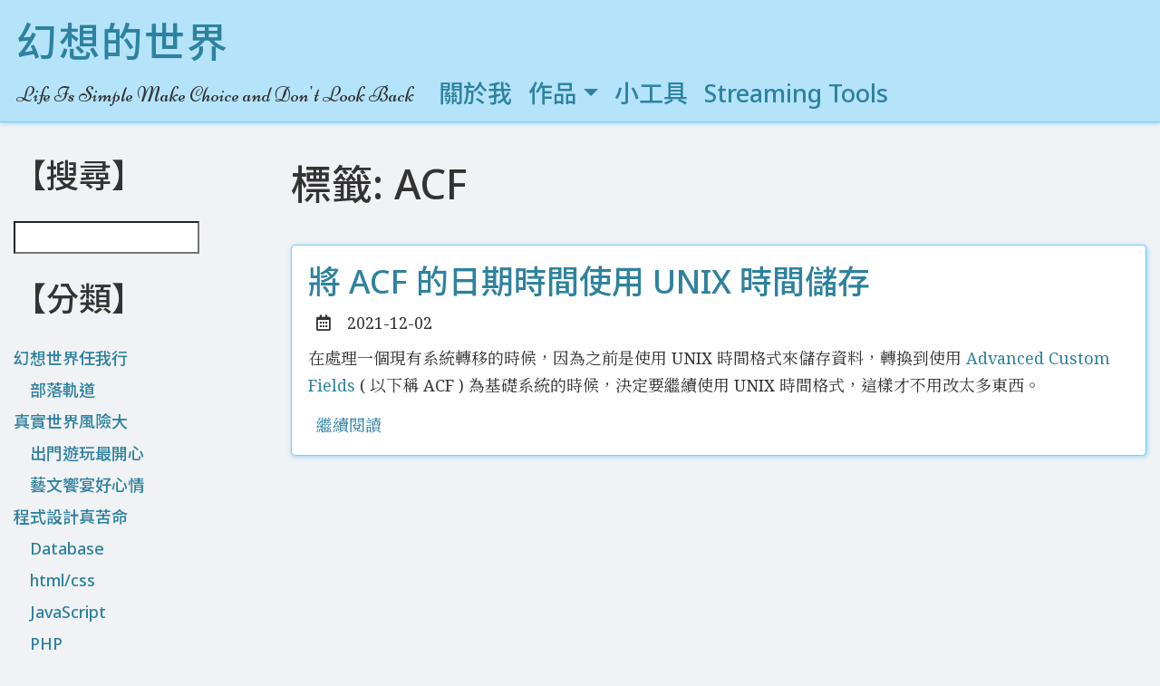

--- FILE ---
content_type: text/html; charset=UTF-8
request_url: https://richer.tw/tag/acf
body_size: 7446
content:
<!DOCTYPE html>
<html lang="zh-Hant-TW">

<head>
    <meta charset="UTF-8">
    <meta name="viewport" content="width=device-width, initial-scale=1">
    <meta http-equiv="x-dns-prefetch-control" content="on">
    <link rel="profile" href="http://gmpg.org/xfn/11">
    <title>ACF &#8211; 幻想的世界</title>
<meta name='robots' content='max-image-preview:large' />

<!-- Google Tag Manager for WordPress by gtm4wp.com -->
<script data-cfasync="false" data-pagespeed-no-defer>
	var gtm4wp_datalayer_name = "dataLayer";
	var dataLayer = dataLayer || [];
</script>
<!-- End Google Tag Manager for WordPress by gtm4wp.com --><link rel="canonical" href="https://richer.tw/tag/acf">
<meta property="og:title" content="ACF &#8211; 幻想的世界">
<meta property="og:type" content="website">
<meta property="og:url" content="https://richer.tw/tag/acf">
<meta property="og:locale" content="zh_TW">
<meta property="og:site_name" content="幻想的世界">
<style id='wp-img-auto-sizes-contain-inline-css' type='text/css'>
img:is([sizes=auto i],[sizes^="auto," i]){contain-intrinsic-size:3000px 1500px}
/*# sourceURL=wp-img-auto-sizes-contain-inline-css */
</style>
<link rel='stylesheet' id='wp-block-library-css' href='https://richer.tw/wp-includes/css/dist/block-library/style.min.css?ver=6.9' type='text/css' media='all' />
<style id='wp-block-categories-inline-css' type='text/css'>
.wp-block-categories{box-sizing:border-box}.wp-block-categories.alignleft{margin-right:2em}.wp-block-categories.alignright{margin-left:2em}.wp-block-categories.wp-block-categories-dropdown.aligncenter{text-align:center}.wp-block-categories .wp-block-categories__label{display:block;width:100%}
/*# sourceURL=https://richer.tw/wp-includes/blocks/categories/style.min.css */
</style>
<style id='wp-block-heading-inline-css' type='text/css'>
h1:where(.wp-block-heading).has-background,h2:where(.wp-block-heading).has-background,h3:where(.wp-block-heading).has-background,h4:where(.wp-block-heading).has-background,h5:where(.wp-block-heading).has-background,h6:where(.wp-block-heading).has-background{padding:1.25em 2.375em}h1.has-text-align-left[style*=writing-mode]:where([style*=vertical-lr]),h1.has-text-align-right[style*=writing-mode]:where([style*=vertical-rl]),h2.has-text-align-left[style*=writing-mode]:where([style*=vertical-lr]),h2.has-text-align-right[style*=writing-mode]:where([style*=vertical-rl]),h3.has-text-align-left[style*=writing-mode]:where([style*=vertical-lr]),h3.has-text-align-right[style*=writing-mode]:where([style*=vertical-rl]),h4.has-text-align-left[style*=writing-mode]:where([style*=vertical-lr]),h4.has-text-align-right[style*=writing-mode]:where([style*=vertical-rl]),h5.has-text-align-left[style*=writing-mode]:where([style*=vertical-lr]),h5.has-text-align-right[style*=writing-mode]:where([style*=vertical-rl]),h6.has-text-align-left[style*=writing-mode]:where([style*=vertical-lr]),h6.has-text-align-right[style*=writing-mode]:where([style*=vertical-rl]){rotate:180deg}
/*# sourceURL=https://richer.tw/wp-includes/blocks/heading/style.min.css */
</style>
<style id='wp-block-latest-posts-inline-css' type='text/css'>
.wp-block-latest-posts{box-sizing:border-box}.wp-block-latest-posts.alignleft{margin-right:2em}.wp-block-latest-posts.alignright{margin-left:2em}.wp-block-latest-posts.wp-block-latest-posts__list{list-style:none}.wp-block-latest-posts.wp-block-latest-posts__list li{clear:both;overflow-wrap:break-word}.wp-block-latest-posts.is-grid{display:flex;flex-wrap:wrap}.wp-block-latest-posts.is-grid li{margin:0 1.25em 1.25em 0;width:100%}@media (min-width:600px){.wp-block-latest-posts.columns-2 li{width:calc(50% - .625em)}.wp-block-latest-posts.columns-2 li:nth-child(2n){margin-right:0}.wp-block-latest-posts.columns-3 li{width:calc(33.33333% - .83333em)}.wp-block-latest-posts.columns-3 li:nth-child(3n){margin-right:0}.wp-block-latest-posts.columns-4 li{width:calc(25% - .9375em)}.wp-block-latest-posts.columns-4 li:nth-child(4n){margin-right:0}.wp-block-latest-posts.columns-5 li{width:calc(20% - 1em)}.wp-block-latest-posts.columns-5 li:nth-child(5n){margin-right:0}.wp-block-latest-posts.columns-6 li{width:calc(16.66667% - 1.04167em)}.wp-block-latest-posts.columns-6 li:nth-child(6n){margin-right:0}}:root :where(.wp-block-latest-posts.is-grid){padding:0}:root :where(.wp-block-latest-posts.wp-block-latest-posts__list){padding-left:0}.wp-block-latest-posts__post-author,.wp-block-latest-posts__post-date{display:block;font-size:.8125em}.wp-block-latest-posts__post-excerpt,.wp-block-latest-posts__post-full-content{margin-bottom:1em;margin-top:.5em}.wp-block-latest-posts__featured-image a{display:inline-block}.wp-block-latest-posts__featured-image img{height:auto;max-width:100%;width:auto}.wp-block-latest-posts__featured-image.alignleft{float:left;margin-right:1em}.wp-block-latest-posts__featured-image.alignright{float:right;margin-left:1em}.wp-block-latest-posts__featured-image.aligncenter{margin-bottom:1em;text-align:center}
/*# sourceURL=https://richer.tw/wp-includes/blocks/latest-posts/style.min.css */
</style>
<style id='wp-block-search-inline-css' type='text/css'>
.wp-block-search__button{margin-left:10px;word-break:normal}.wp-block-search__button.has-icon{line-height:0}.wp-block-search__button svg{height:1.25em;min-height:24px;min-width:24px;width:1.25em;fill:currentColor;vertical-align:text-bottom}:where(.wp-block-search__button){border:1px solid #ccc;padding:6px 10px}.wp-block-search__inside-wrapper{display:flex;flex:auto;flex-wrap:nowrap;max-width:100%}.wp-block-search__label{width:100%}.wp-block-search.wp-block-search__button-only .wp-block-search__button{box-sizing:border-box;display:flex;flex-shrink:0;justify-content:center;margin-left:0;max-width:100%}.wp-block-search.wp-block-search__button-only .wp-block-search__inside-wrapper{min-width:0!important;transition-property:width}.wp-block-search.wp-block-search__button-only .wp-block-search__input{flex-basis:100%;transition-duration:.3s}.wp-block-search.wp-block-search__button-only.wp-block-search__searchfield-hidden,.wp-block-search.wp-block-search__button-only.wp-block-search__searchfield-hidden .wp-block-search__inside-wrapper{overflow:hidden}.wp-block-search.wp-block-search__button-only.wp-block-search__searchfield-hidden .wp-block-search__input{border-left-width:0!important;border-right-width:0!important;flex-basis:0;flex-grow:0;margin:0;min-width:0!important;padding-left:0!important;padding-right:0!important;width:0!important}:where(.wp-block-search__input){appearance:none;border:1px solid #949494;flex-grow:1;font-family:inherit;font-size:inherit;font-style:inherit;font-weight:inherit;letter-spacing:inherit;line-height:inherit;margin-left:0;margin-right:0;min-width:3rem;padding:8px;text-decoration:unset!important;text-transform:inherit}:where(.wp-block-search__button-inside .wp-block-search__inside-wrapper){background-color:#fff;border:1px solid #949494;box-sizing:border-box;padding:4px}:where(.wp-block-search__button-inside .wp-block-search__inside-wrapper) .wp-block-search__input{border:none;border-radius:0;padding:0 4px}:where(.wp-block-search__button-inside .wp-block-search__inside-wrapper) .wp-block-search__input:focus{outline:none}:where(.wp-block-search__button-inside .wp-block-search__inside-wrapper) :where(.wp-block-search__button){padding:4px 8px}.wp-block-search.aligncenter .wp-block-search__inside-wrapper{margin:auto}.wp-block[data-align=right] .wp-block-search.wp-block-search__button-only .wp-block-search__inside-wrapper{float:right}
/*# sourceURL=https://richer.tw/wp-includes/blocks/search/style.min.css */
</style>
<style id='wp-block-paragraph-inline-css' type='text/css'>
.is-small-text{font-size:.875em}.is-regular-text{font-size:1em}.is-large-text{font-size:2.25em}.is-larger-text{font-size:3em}.has-drop-cap:not(:focus):first-letter{float:left;font-size:8.4em;font-style:normal;font-weight:100;line-height:.68;margin:.05em .1em 0 0;text-transform:uppercase}body.rtl .has-drop-cap:not(:focus):first-letter{float:none;margin-left:.1em}p.has-drop-cap.has-background{overflow:hidden}:root :where(p.has-background){padding:1.25em 2.375em}:where(p.has-text-color:not(.has-link-color)) a{color:inherit}p.has-text-align-left[style*="writing-mode:vertical-lr"],p.has-text-align-right[style*="writing-mode:vertical-rl"]{rotate:180deg}
/*# sourceURL=https://richer.tw/wp-includes/blocks/paragraph/style.min.css */
</style>
<style id='global-styles-inline-css' type='text/css'>
:root{--wp--preset--aspect-ratio--square: 1;--wp--preset--aspect-ratio--4-3: 4/3;--wp--preset--aspect-ratio--3-4: 3/4;--wp--preset--aspect-ratio--3-2: 3/2;--wp--preset--aspect-ratio--2-3: 2/3;--wp--preset--aspect-ratio--16-9: 16/9;--wp--preset--aspect-ratio--9-16: 9/16;--wp--preset--color--black: #000000;--wp--preset--color--cyan-bluish-gray: #abb8c3;--wp--preset--color--white: #ffffff;--wp--preset--color--pale-pink: #f78da7;--wp--preset--color--vivid-red: #cf2e2e;--wp--preset--color--luminous-vivid-orange: #ff6900;--wp--preset--color--luminous-vivid-amber: #fcb900;--wp--preset--color--light-green-cyan: #7bdcb5;--wp--preset--color--vivid-green-cyan: #00d084;--wp--preset--color--pale-cyan-blue: #8ed1fc;--wp--preset--color--vivid-cyan-blue: #0693e3;--wp--preset--color--vivid-purple: #9b51e0;--wp--preset--gradient--vivid-cyan-blue-to-vivid-purple: linear-gradient(135deg,rgb(6,147,227) 0%,rgb(155,81,224) 100%);--wp--preset--gradient--light-green-cyan-to-vivid-green-cyan: linear-gradient(135deg,rgb(122,220,180) 0%,rgb(0,208,130) 100%);--wp--preset--gradient--luminous-vivid-amber-to-luminous-vivid-orange: linear-gradient(135deg,rgb(252,185,0) 0%,rgb(255,105,0) 100%);--wp--preset--gradient--luminous-vivid-orange-to-vivid-red: linear-gradient(135deg,rgb(255,105,0) 0%,rgb(207,46,46) 100%);--wp--preset--gradient--very-light-gray-to-cyan-bluish-gray: linear-gradient(135deg,rgb(238,238,238) 0%,rgb(169,184,195) 100%);--wp--preset--gradient--cool-to-warm-spectrum: linear-gradient(135deg,rgb(74,234,220) 0%,rgb(151,120,209) 20%,rgb(207,42,186) 40%,rgb(238,44,130) 60%,rgb(251,105,98) 80%,rgb(254,248,76) 100%);--wp--preset--gradient--blush-light-purple: linear-gradient(135deg,rgb(255,206,236) 0%,rgb(152,150,240) 100%);--wp--preset--gradient--blush-bordeaux: linear-gradient(135deg,rgb(254,205,165) 0%,rgb(254,45,45) 50%,rgb(107,0,62) 100%);--wp--preset--gradient--luminous-dusk: linear-gradient(135deg,rgb(255,203,112) 0%,rgb(199,81,192) 50%,rgb(65,88,208) 100%);--wp--preset--gradient--pale-ocean: linear-gradient(135deg,rgb(255,245,203) 0%,rgb(182,227,212) 50%,rgb(51,167,181) 100%);--wp--preset--gradient--electric-grass: linear-gradient(135deg,rgb(202,248,128) 0%,rgb(113,206,126) 100%);--wp--preset--gradient--midnight: linear-gradient(135deg,rgb(2,3,129) 0%,rgb(40,116,252) 100%);--wp--preset--font-size--small: 15px;--wp--preset--font-size--medium: 20px;--wp--preset--font-size--large: 27px;--wp--preset--font-size--x-large: 42px;--wp--preset--font-size--normal: 18px;--wp--preset--font-size--regular: 22px;--wp--preset--font-size--huge: 36px;--wp--preset--spacing--20: 0.44rem;--wp--preset--spacing--30: 0.67rem;--wp--preset--spacing--40: 1rem;--wp--preset--spacing--50: 1.5rem;--wp--preset--spacing--60: 2.25rem;--wp--preset--spacing--70: 3.38rem;--wp--preset--spacing--80: 5.06rem;--wp--preset--shadow--natural: 6px 6px 9px rgba(0, 0, 0, 0.2);--wp--preset--shadow--deep: 12px 12px 50px rgba(0, 0, 0, 0.4);--wp--preset--shadow--sharp: 6px 6px 0px rgba(0, 0, 0, 0.2);--wp--preset--shadow--outlined: 6px 6px 0px -3px rgb(255, 255, 255), 6px 6px rgb(0, 0, 0);--wp--preset--shadow--crisp: 6px 6px 0px rgb(0, 0, 0);}:where(.is-layout-flex){gap: 0.5em;}:where(.is-layout-grid){gap: 0.5em;}body .is-layout-flex{display: flex;}.is-layout-flex{flex-wrap: wrap;align-items: center;}.is-layout-flex > :is(*, div){margin: 0;}body .is-layout-grid{display: grid;}.is-layout-grid > :is(*, div){margin: 0;}:where(.wp-block-columns.is-layout-flex){gap: 2em;}:where(.wp-block-columns.is-layout-grid){gap: 2em;}:where(.wp-block-post-template.is-layout-flex){gap: 1.25em;}:where(.wp-block-post-template.is-layout-grid){gap: 1.25em;}.has-black-color{color: var(--wp--preset--color--black) !important;}.has-cyan-bluish-gray-color{color: var(--wp--preset--color--cyan-bluish-gray) !important;}.has-white-color{color: var(--wp--preset--color--white) !important;}.has-pale-pink-color{color: var(--wp--preset--color--pale-pink) !important;}.has-vivid-red-color{color: var(--wp--preset--color--vivid-red) !important;}.has-luminous-vivid-orange-color{color: var(--wp--preset--color--luminous-vivid-orange) !important;}.has-luminous-vivid-amber-color{color: var(--wp--preset--color--luminous-vivid-amber) !important;}.has-light-green-cyan-color{color: var(--wp--preset--color--light-green-cyan) !important;}.has-vivid-green-cyan-color{color: var(--wp--preset--color--vivid-green-cyan) !important;}.has-pale-cyan-blue-color{color: var(--wp--preset--color--pale-cyan-blue) !important;}.has-vivid-cyan-blue-color{color: var(--wp--preset--color--vivid-cyan-blue) !important;}.has-vivid-purple-color{color: var(--wp--preset--color--vivid-purple) !important;}.has-black-background-color{background-color: var(--wp--preset--color--black) !important;}.has-cyan-bluish-gray-background-color{background-color: var(--wp--preset--color--cyan-bluish-gray) !important;}.has-white-background-color{background-color: var(--wp--preset--color--white) !important;}.has-pale-pink-background-color{background-color: var(--wp--preset--color--pale-pink) !important;}.has-vivid-red-background-color{background-color: var(--wp--preset--color--vivid-red) !important;}.has-luminous-vivid-orange-background-color{background-color: var(--wp--preset--color--luminous-vivid-orange) !important;}.has-luminous-vivid-amber-background-color{background-color: var(--wp--preset--color--luminous-vivid-amber) !important;}.has-light-green-cyan-background-color{background-color: var(--wp--preset--color--light-green-cyan) !important;}.has-vivid-green-cyan-background-color{background-color: var(--wp--preset--color--vivid-green-cyan) !important;}.has-pale-cyan-blue-background-color{background-color: var(--wp--preset--color--pale-cyan-blue) !important;}.has-vivid-cyan-blue-background-color{background-color: var(--wp--preset--color--vivid-cyan-blue) !important;}.has-vivid-purple-background-color{background-color: var(--wp--preset--color--vivid-purple) !important;}.has-black-border-color{border-color: var(--wp--preset--color--black) !important;}.has-cyan-bluish-gray-border-color{border-color: var(--wp--preset--color--cyan-bluish-gray) !important;}.has-white-border-color{border-color: var(--wp--preset--color--white) !important;}.has-pale-pink-border-color{border-color: var(--wp--preset--color--pale-pink) !important;}.has-vivid-red-border-color{border-color: var(--wp--preset--color--vivid-red) !important;}.has-luminous-vivid-orange-border-color{border-color: var(--wp--preset--color--luminous-vivid-orange) !important;}.has-luminous-vivid-amber-border-color{border-color: var(--wp--preset--color--luminous-vivid-amber) !important;}.has-light-green-cyan-border-color{border-color: var(--wp--preset--color--light-green-cyan) !important;}.has-vivid-green-cyan-border-color{border-color: var(--wp--preset--color--vivid-green-cyan) !important;}.has-pale-cyan-blue-border-color{border-color: var(--wp--preset--color--pale-cyan-blue) !important;}.has-vivid-cyan-blue-border-color{border-color: var(--wp--preset--color--vivid-cyan-blue) !important;}.has-vivid-purple-border-color{border-color: var(--wp--preset--color--vivid-purple) !important;}.has-vivid-cyan-blue-to-vivid-purple-gradient-background{background: var(--wp--preset--gradient--vivid-cyan-blue-to-vivid-purple) !important;}.has-light-green-cyan-to-vivid-green-cyan-gradient-background{background: var(--wp--preset--gradient--light-green-cyan-to-vivid-green-cyan) !important;}.has-luminous-vivid-amber-to-luminous-vivid-orange-gradient-background{background: var(--wp--preset--gradient--luminous-vivid-amber-to-luminous-vivid-orange) !important;}.has-luminous-vivid-orange-to-vivid-red-gradient-background{background: var(--wp--preset--gradient--luminous-vivid-orange-to-vivid-red) !important;}.has-very-light-gray-to-cyan-bluish-gray-gradient-background{background: var(--wp--preset--gradient--very-light-gray-to-cyan-bluish-gray) !important;}.has-cool-to-warm-spectrum-gradient-background{background: var(--wp--preset--gradient--cool-to-warm-spectrum) !important;}.has-blush-light-purple-gradient-background{background: var(--wp--preset--gradient--blush-light-purple) !important;}.has-blush-bordeaux-gradient-background{background: var(--wp--preset--gradient--blush-bordeaux) !important;}.has-luminous-dusk-gradient-background{background: var(--wp--preset--gradient--luminous-dusk) !important;}.has-pale-ocean-gradient-background{background: var(--wp--preset--gradient--pale-ocean) !important;}.has-electric-grass-gradient-background{background: var(--wp--preset--gradient--electric-grass) !important;}.has-midnight-gradient-background{background: var(--wp--preset--gradient--midnight) !important;}.has-small-font-size{font-size: var(--wp--preset--font-size--small) !important;}.has-medium-font-size{font-size: var(--wp--preset--font-size--medium) !important;}.has-large-font-size{font-size: var(--wp--preset--font-size--large) !important;}.has-x-large-font-size{font-size: var(--wp--preset--font-size--x-large) !important;}
/*# sourceURL=global-styles-inline-css */
</style>

<style id='classic-theme-styles-inline-css' type='text/css'>
/*! This file is auto-generated */
.wp-block-button__link{color:#fff;background-color:#32373c;border-radius:9999px;box-shadow:none;text-decoration:none;padding:calc(.667em + 2px) calc(1.333em + 2px);font-size:1.125em}.wp-block-file__button{background:#32373c;color:#fff;text-decoration:none}
/*# sourceURL=/wp-includes/css/classic-themes.min.css */
</style>
<link rel='stylesheet' id='google_font-css' href='https://fonts.googleapis.com/css?display=swap&#038;family=Niconne%3A400%7CRoboto%3A400%7CNoto+Sans%3A500%7CNoto+Sans+TC%3A500%7CNoto+Serif%3A400%7CNoto+Serif+TC%3A400&#038;ver=6.9' type='text/css' media='all' />
<link rel='stylesheet' id='bootstrap-css' href='https://cdn.jsdelivr.net/npm/bootstrap@4.3.1/dist/css/bootstrap.min.css?ver=4.3.1' type='text/css' media='all' />
<link rel='stylesheet' id='fontawesome-css' href='https://cdn.jsdelivr.net/npm/@fortawesome/fontawesome-free@5.12.0/css/all.min.css?ver=5.12.0' type='text/css' media='all' />
<link rel='stylesheet' id='ry_theme3_style-css' href='https://richer.tw/wp-content/themes/ry-theme/css/style.css?ver=1745896451' type='text/css' media='all' />
<link rel="https://api.w.org/" href="https://richer.tw/wp-json/" /><link rel="alternate" title="JSON" type="application/json" href="https://richer.tw/wp-json/wp/v2/tags/207" /><meta name="generator" content="WordPress " />

<!-- Google Tag Manager for WordPress by gtm4wp.com -->
<!-- GTM Container placement set to automatic -->
<script data-cfasync="false" data-pagespeed-no-defer>
	var dataLayer_content = [];
	dataLayer.push( dataLayer_content );
</script>
<script data-cfasync="false" data-pagespeed-no-defer>
(function(w,d,s,l,i){w[l]=w[l]||[];w[l].push({'gtm.start':
new Date().getTime(),event:'gtm.js'});var f=d.getElementsByTagName(s)[0],
j=d.createElement(s),dl=l!='dataLayer'?'&l='+l:'';j.async=true;j.src=
'//www.googletagmanager.com/gtm.js?id='+i+dl;f.parentNode.insertBefore(j,f);
})(window,document,'script','dataLayer','GTM-NQS6M25');
</script>
<!-- End Google Tag Manager for WordPress by gtm4wp.com --></head>

<body class="archive tag tag-acf tag-207 wp-embed-responsive wp-theme-ry-theme">
    
<!-- GTM Container placement set to automatic -->
<!-- Google Tag Manager (noscript) -->
				<noscript><iframe src="https://www.googletagmanager.com/ns.html?id=GTM-NQS6M25" height="0" width="0" style="display:none;visibility:hidden" aria-hidden="true"></iframe></noscript>
<!-- End Google Tag Manager (noscript) -->    <header id="site-header" class="border-bottom border-primary mb-4">
        <nav class="navbar navbar-expand-lg align-items-end pt-1">
            <div class="navbar-brand p-0">
                <p class="site-title h1 mb-0"><a href="https://richer.tw/">幻想的世界</a></p>
                <p class="site-description mb-0">
                    Life Is Simple Make Choice and Don&#039;t Look Back                </p>
            </div>

                        <button class="navbar-toggler" type="button" data-toggle="collapse" data-target="#top-navbar">
                <i class="fas fa-bars"></i>
            </button>
            <div id="top-navbar" class="collapse navbar-collapse"><ul id="menu-top" class="navbar-nav"><li id="menu-item-447" class="nav-item"><a href="https://richer.tw/about-me" class="nav-link pb-0">關於我</a></li>
<li id="menu-item-11" class="nav-item dropdown"><a class="nav-link pb-0 dropdown-toggle" data-toggle="dropdown">作品</a>
<ul class="sub-menu dropdown-menu">
	<li id="menu-item-1372" class="dropdown-item py-2"><a href="https://ry-plugin.com/ry-nice-upload-filename">RY Nice Upload FileName</a></li>
	<li id="menu-item-1369" class="dropdown-item py-2"><a href="https://ry-plugin.com/ry-wc-city-select">RY WC City Select</a></li>
	<li id="menu-item-1373" class="dropdown-item py-2"><a href="https://ry-plugin.com/ry-woocommerce-ecpay-invoice">RY WooCommerce ECPay Invoice</a></li>
	<li id="menu-item-1375" class="dropdown-item py-2"><a href="https://ry-plugin.com/ry-woocommerce-tools">RY WooCommerce Tools</a></li>
	<li id="menu-item-1376" class="dropdown-item py-2"><a href="https://ry-plugin.com/ry-woocommerce-tools-pro">RY WooCommerce Tools Pro</a></li>
	<li id="menu-item-13" class="dropdown-item py-2"><a href="https://richer.tw/wp-postviews-plus">WP-PostViews Plus</a></li>
</ul>
</li>
<li id="menu-item-24" class="nav-item"><a href="https://richer.tools" class="nav-link pb-0">小工具</a></li>
<li id="menu-item-1708" class="nav-item"><a href="https://streaming.tools/" class="nav-link pb-0">Streaming Tools</a></li>
</ul></div>                    </nav>
    </header>
    <div class="container-fluid">
        <div class="row flex-row-reverse">
            <div class="col main">

<main id="main" class="content-area">
        <header>
        <h1 class="mb-4">標籤: <span>ACF</span></h1>    </header>
    <article class="card border border-primary shadow-sm bg-white mb-4 p-3 post-1352 post type-post status-publish format-standard hentry category-wordpress tag-acf tag-code-snippets tag-209 tag-208 tag-193">
    <header class="article-header">
        <h2 class="article-title"><a href="https://richer.tw/acf-datetime-save-as-unixtime">將 ACF 的日期時間使用 UNIX 時間儲存</a></h2>
    </header>
    <footer class="article-footer pt-0">
        <p class="mb-2">
            <i class="far fa-calendar-alt"></i><span>
                <time class="published" datetime="2021-12-02T07:09:22+00:00">
                    2021-12-02                </time>
            </span>
        </p>
    </footer>

    <div class="row">
        
        <div class="article-content col">
            
<p>在處理一個現有系統轉移的時候，因為之前是使用 UNIX 時間格式來儲存資料，轉換到使用 <a href="https://tw.wordpress.org/plugins/advanced-custom-fields/">Advanced Custom Fields</a> ( 以下稱 ACF ) 為基礎系統的時候，決定要繼續使用 UNIX 時間格式，這樣才不用改太多東西。</p>



 <a href="https://richer.tw/acf-datetime-save-as-unixtime#more-1352" class="more-link">繼續閱讀</a>        </div>
    </div>
</article>
</main>

</div>
<div class="col-md sidebar">
    <aside class="widget-area">
        <section class="widget widget_block">
<h2 class="wp-block-heading">【搜尋】</h2>
</section><section class="widget widget_block widget_search"><form role="search" method="get" action="https://richer.tw/" class="wp-block-search__no-button wp-block-search"    ><label class="wp-block-search__label screen-reader-text" for="wp-block-search__input-1" >搜尋</label><div class="wp-block-search__inside-wrapper"  style="width: 666px"><input class="wp-block-search__input" id="wp-block-search__input-1" placeholder="" value="" type="search" name="s" required /></div></form></section><section class="widget widget_block">
<h2 class="wp-block-heading">【分類】</h2>
</section><section class="widget widget_block widget_categories"><ul class="wp-block-categories-list wp-block-categories">	<li class="cat-item cat-item-4"><a href="https://richer.tw/category/fantasy-world">幻想世界任我行</a>
<ul class='children'>
	<li class="cat-item cat-item-43"><a href="https://richer.tw/category/fantasy-world/blog-orbit">部落軌道</a>
</li>
</ul>
</li>
	<li class="cat-item cat-item-5"><a href="https://richer.tw/category/real-world">真實世界風險大</a>
<ul class='children'>
	<li class="cat-item cat-item-38"><a href="https://richer.tw/category/real-world/travel">出門遊玩最開心</a>
</li>
	<li class="cat-item cat-item-14"><a href="https://richer.tw/category/real-world/art">藝文饗宴好心情</a>
</li>
</ul>
</li>
	<li class="cat-item cat-item-3"><a href="https://richer.tw/category/programming">程式設計真苦命</a>
<ul class='children'>
	<li class="cat-item cat-item-201"><a href="https://richer.tw/category/programming/database">Database</a>
</li>
	<li class="cat-item cat-item-62"><a href="https://richer.tw/category/programming/htmlcss">html/css</a>
</li>
	<li class="cat-item cat-item-112"><a href="https://richer.tw/category/programming/javascript">JavaScript</a>
</li>
	<li class="cat-item cat-item-9"><a href="https://richer.tw/category/programming/php">PHP</a>
</li>
	<li class="cat-item cat-item-18"><a href="https://richer.tw/category/programming/wordpress">WordPress</a>
</li>
</ul>
</li>
</ul></section>        <section class="widget widget_block">
<h2 class="wp-block-heading">【最新文章】</h2>
</section><section class="widget widget_block widget_recent_entries"><ul class="wp-block-latest-posts__list wp-block-latest-posts"><li><a class="wp-block-latest-posts__post-title" href="https://richer.tw/invoice-114-07-08">114 年 07-08 月統一發票中獎號碼</a></li>
<li><a class="wp-block-latest-posts__post-title" href="https://richer.tw/invoice-114-05-06">114 年 05-06 月統一發票中獎號碼</a></li>
<li><a class="wp-block-latest-posts__post-title" href="https://richer.tw/invoice-114-03-04">114 年 03-04 月統一發票中獎號碼</a></li>
<li><a class="wp-block-latest-posts__post-title" href="https://richer.tw/plugin-check-%e5%b0%8d%e6%96%bc%e5%85%a7%e5%ae%b9%e7%9a%84%e9%81%8e%e6%bf%be%e5%88%a4%e6%96%b7">Plugin Check 對於內容的過濾判斷</a></li>
<li><a class="wp-block-latest-posts__post-title" href="https://richer.tw/invoice-114-01-02">114 年 01-02 月統一發票中獎號碼</a></li>
<li><a class="wp-block-latest-posts__post-title" href="https://richer.tw/invoice-113-11-12">113 年 11-12 月統一發票中獎號碼</a></li>
</ul></section><section class="widget widget_block">
<h2 class="wp-block-heading">【作品】</h2>
</section><section class="widget widget_block widget_text">
<p><a href="https://richer.tools" target="_blank" rel="noopener" title=""><a href="https://richer.tools/">幻想的工具</a></a></p>
</section><section class="widget widget_block widget_text">
<p><a href="https://tw-company.info" target="_blank" rel="noopener" title="">台灣公司資訊</a></p>
</section><section class="widget widget_block widget_text">
<p><a href="https://wpinfo.show" target="_blank" rel="noopener" title="">WP 網站資訊</a></p>
</section>    </aside>
        </div>
    </div>
</div>

<footer id="site-footer" class="m-3 pt-2">
    <div id="site-generator" class="pt-1 text-center">
        <a href="//tw.wordpress.org/">使用 WordPress 建置</a>
    </div>
</footer>

<script type="speculationrules">
{"prefetch":[{"source":"document","where":{"and":[{"href_matches":"/*"},{"not":{"href_matches":["/wp-*.php","/wp-admin/*","/wp-content/uploads/*","/wp-content/*","/wp-content/plugins/*","/wp-content/themes/ry-theme/*","/*\\?(.+)"]}},{"not":{"selector_matches":"a[rel~=\"nofollow\"]"}},{"not":{"selector_matches":".no-prefetch, .no-prefetch a"}}]},"eagerness":"conservative"}]}
</script>
<script type="application/ld+json" id="slim-seo-schema">{"@context":"https://schema.org","@graph":[{"@type":"WebSite","@id":"https://richer.tw/#website","url":"https://richer.tw/","name":"幻想的世界","description":"Life Is Simple Make Choice and Don&#039;t Look Back","inLanguage":"zh-TW","potentialAction":{"@id":"https://richer.tw/#searchaction"},"publisher":{"@id":"https://richer.tw/#organization"}},{"@type":"SearchAction","@id":"https://richer.tw/#searchaction","target":"https://richer.tw/?s={search_term_string}","query-input":"required name=search_term_string"},{"@type":"BreadcrumbList","name":"導覽標記","@id":"https://richer.tw/tag/acf#breadcrumblist","itemListElement":[{"@type":"ListItem","position":1,"name":"首頁","item":"https://richer.tw/"},{"@type":"ListItem","position":2,"name":"ACF"}]},{"@type":"CollectionPage","@id":"https://richer.tw/tag/acf#webpage","url":"https://richer.tw/tag/acf","inLanguage":"zh-TW","name":"ACF &#8211; 幻想的世界","isPartOf":{"@id":"https://richer.tw/#website"},"breadcrumb":{"@id":"https://richer.tw/tag/acf#breadcrumblist"}},{"@type":"Organization","@id":"https://richer.tw/#organization","url":"https://richer.tw/","name":"幻想的世界"}]}</script><script type="text/javascript" src="https://cdn.jsdelivr.net/npm/jquery@3.4.1/dist/jquery.min.js?ver=3.4.1" id="jquery-js"></script>
<script type="text/javascript" src="https://cdn.jsdelivr.net/npm/bootstrap@4.3.1/dist/js/bootstrap.bundle.min.js?ver=4.3.1" id="bootstrap-js"></script>
<script type="text/javascript" src="https://cdn.jsdelivr.net/npm/urijs@1.19.2/src/URI.min.js?ver=1.19.2" id="uri-js"></script>
<script type="text/javascript" id="ry_theme3_script-js-extra">
/* <![CDATA[ */
var ajaxInfo = {"restUrl":"https://richer.tw/wp-json/wp/v2/"};
//# sourceURL=ry_theme3_script-js-extra
/* ]]> */
</script>
<script type="text/javascript" src="https://richer.tw/wp-content/themes/ry-theme/js/main.js?ver=1745896451" id="ry_theme3_script-js"></script>
</body>
</html>


--- FILE ---
content_type: text/css
request_url: https://richer.tw/wp-content/themes/ry-theme/css/style.css?ver=1745896451
body_size: 2110
content:
.widget-area,.comment-reply-title,.comment-list .comment-author,.article-title,#site-header,h1,h2,h3,h4,h5,h6,.h1,.h2,.h3,.h4,.h5,.h6{font-family:"Noto Sans","Noto Sans TC",sans-serif;font-weight:500}.widget-area a,.comment-reply-title a,.comment-list .comment-author a,.article-title a,#site-header a,h1 a,h2 a,h3 a,h4 a,h5 a,h6 a,.h1 a,.h2 a,.h3 a,.h4 a,.h5 a,.h6 a{color:#2e829e}.widget-area a:hover,.comment-reply-title a:hover,.comment-list .comment-author a:hover,.article-title a:hover,#site-header a:hover,h1 a:hover,h2 a:hover,h3 a:hover,h4 a:hover,h5 a:hover,h6 a:hover,.h1 a:hover,.h2 a:hover,.h3 a:hover,.h4 a:hover,.h5 a:hover,.h6 a:hover{color:#205b6f;text-decoration:none}.col-sm-20em,.col-20em,.col-sm-19em,.col-19em,.col-sm-18em,.col-18em,.col-sm-17em,.col-17em,.col-sm-16em,.col-16em,.col-sm-15em,.col-15em,.col-sm-14em,.col-14em,.col-sm-13em,.col-13em,.col-sm-12em,.col-12em,.col-sm-11em,.col-11em,.col-sm-10em,.col-10em,.col-sm-9em,.col-9em,.col-sm-8em,.col-8em,.col-sm-7em,.col-7em,.col-sm-6em,.col-6em,.col-sm-5em,.col-5em,.col-sm-4em,.col-4em,.col-sm-3em,.col-3em,.col-sm-2em,.col-2em,.col-sm-1em,.col-1em{position:relative;width:100%;min-height:1px;padding-right:18px;padding-left:18px}.col-1em{flex:0 0 1rem;max-width:1rem}.col-2em{flex:0 0 2rem;max-width:2rem}.col-3em{flex:0 0 3rem;max-width:3rem}.col-4em{flex:0 0 4rem;max-width:4rem}.col-5em{flex:0 0 5rem;max-width:5rem}.col-6em{flex:0 0 6rem;max-width:6rem}.col-7em{flex:0 0 7rem;max-width:7rem}.col-8em{flex:0 0 8rem;max-width:8rem}.col-9em{flex:0 0 9rem;max-width:9rem}.col-10em{flex:0 0 10rem;max-width:10rem}.col-11em{flex:0 0 11rem;max-width:11rem}.col-12em{flex:0 0 12rem;max-width:12rem}.col-13em{flex:0 0 13rem;max-width:13rem}.col-14em{flex:0 0 14rem;max-width:14rem}.col-15em{flex:0 0 15rem;max-width:15rem}.col-16em{flex:0 0 16rem;max-width:16rem}.col-17em{flex:0 0 17rem;max-width:17rem}.col-18em{flex:0 0 18rem;max-width:18rem}.col-19em{flex:0 0 19rem;max-width:19rem}.col-20em{flex:0 0 20rem;max-width:20rem}@media(min-width: 576px){.col-sm-1em{flex:0 0 1rem;max-width:1rem}.col-sm-2em{flex:0 0 2rem;max-width:2rem}.col-sm-3em{flex:0 0 3rem;max-width:3rem}.col-sm-4em{flex:0 0 4rem;max-width:4rem}.col-sm-5em{flex:0 0 5rem;max-width:5rem}.col-sm-6em{flex:0 0 6rem;max-width:6rem}.col-sm-7em{flex:0 0 7rem;max-width:7rem}.col-sm-8em{flex:0 0 8rem;max-width:8rem}.col-sm-9em{flex:0 0 9rem;max-width:9rem}.col-sm-10em{flex:0 0 10rem;max-width:10rem}.col-sm-11em{flex:0 0 11rem;max-width:11rem}.col-sm-12em{flex:0 0 12rem;max-width:12rem}.col-sm-13em{flex:0 0 13rem;max-width:13rem}.col-sm-14em{flex:0 0 14rem;max-width:14rem}.col-sm-15em{flex:0 0 15rem;max-width:15rem}.col-sm-16em{flex:0 0 16rem;max-width:16rem}.col-sm-17em{flex:0 0 17rem;max-width:17rem}.col-sm-18em{flex:0 0 18rem;max-width:18rem}.col-sm-19em{flex:0 0 19rem;max-width:19rem}.col-sm-20em{flex:0 0 20rem;max-width:20rem}}html{font-size:18px;min-width:350px}body{background-color:#f0f2f5;color:#333;font-family:"Noto Serif","Noto Serif TC",serif;font-weight:400;line-height:1.7}a{color:#2e829e}a:hover{color:#c55c39}h1,h2,h3,h4,h5,h6,.h1,.h2,.h3,.h4,.h5,.h6{line-height:1.8;margin-bottom:0.5rem}.container-fluid{max-width:1380px}.border-primary{border-color:#76ccf6 !important}.shadow-sm{box-shadow:1px 1px 0.2777777778rem rgba(118,204,246,.8) !important}@media screen and ( min-width: 760px ){.main{width:calc(100% - 14rem);max-width:calc(100% - 14rem)}.page-template-page-no-sidebar .main,.page-template-page-google-font .main{width:100%;max-width:100%}.sidebar{width:14rem;max-width:14rem}}@media screen and ( min-width: 1200px ){.main{width:calc(100% - 17rem);max-width:calc(100% - 17rem)}.page-template-page-no-sidebar .main,.page-template-page-google-font .main{width:100%;max-width:100%}.sidebar{width:17rem;max-width:17rem}}#site-header{background-color:#b4e3fa;box-shadow:1px 1px 0.2777777778rem rgba(118,204,246,.8)}.site-title{letter-spacing:2px}.site-description{font-family:Niconne,cursive;font-weight:400;font-size:1rem}@media screen and ( min-width: 576px ){.site-description{font-size:1.2777777778rem}}#site-header .navbar-toggler{position:absolute;top:1rem;right:1rem}#top-navbar .navbar-nav{font-size:1.5rem}#top-navbar .dropdown-menu{background-color:#b4e3fa;border:none}#top-navbar .dropdown-menu .dropdown-item{font-weight:400}#top-navbar .dropdown-menu .dropdown-item:hover{background-color:#b4e3fa}.card .figure{padding-top:0.2777777778rem}.article-title{line-height:1.2}.more-link{padding-left:0.5rem}.pagination{font-family:"Roboto","Noto Serif TC",monospace;font-weight:400}.pagination .dots{padding-left:0.3888888889rem;padding-right:0.5rem}.pagination .prev,.pagination .next{padding-left:0.5rem;padding-right:0.5rem}@media screen and ( max-width: 575px ){.article-header .breadcrumb{display:block}}.article-header .breadcrumb-item::after{display:inline-block;padding-left:0.5rem;color:#6c757d;content:"/"}.article-header .breadcrumb-item+.breadcrumb-item::before{display:none}.article-header .breadcrumb-item:last-of-type::after{display:none}.article-content p{margin-bottom:0.7777777778rem}.article-content p.has-small-font-size{font-size:0.8333333333rem}.article-content p.has-regular-font-size{font-size:1.2777777778rem}.article-content p.has-large-font-size{font-size:1.5rem}.article-content p.has-huge-font-size{font-size:2rem}.article-content ul,.article-content ol{list-style-position:outside;padding-left:1.2777777778rem}.article-content li{padding-bottom:0.2777777778rem}.article-content img{max-width:100%;max-height:90vh;height:auto;border-radius:0.2777777778rem}.article-content img.showLightBox{cursor:pointer}.article-content code{font-size:inherit;font-family:"Roboto","Noto Serif TC",monospace;font-weight:400}.article-content .wp-block-image{min-height:1rem}.article-content .wp-block-embed iframe{width:100%}.article-content .syntaxhighlighter .line,.article-content .syntaxhighlighter code{font-family:"Roboto","Noto Serif TC",monospace !important;font-weight:400 !important;line-height:1.4 !important}.article-content .invoice-table strong{color:red}.article-content .invoice-table span{font-size:1.2777777778rem;padding-left:.1em}.article-footer{padding:.5rem;padding-bottom:0}.article-footer i{width:1.5rem;text-align:center;padding-right:1.6111111111rem}@media screen and ( max-width: 575px ){.article-footer{padding-left:0}.article-footer span{padding-left:1rem;display:block}}.nav-tabs .nav-link.active{border-color:#76ccf6;border-bottom-color:#fff}.comment-list p{margin-bottom:0.5rem}.comment-list p:last-of-type{margin-bottom:0}.comment-list .comment{min-height:69px}.comment-list .comment .comment{margin-left:4rem}.comment-list .comment-body{margin-left:4rem}.comment-list .comment-author a{color:#333}.comment-list .comment-author a:hover{color:#2e829e}.comment-list .comment-author .avatar{position:absolute;left:-60px}.comment-list .comment-time time{font-size:0.8333333333rem}.comment-list .comment-reply-link:before{font-size:0.8333333333rem;font-family:"Font Awesome 5 Free";font-weight:900;content:"";display:inline-block;padding-right:0.2777777778rem}.comment-list .comment-reply-show{font-size:0.7777777778rem;padding-left:0.5rem}@media screen and ( max-width: 575px ){.comment-list .comment .comment{margin-left:1rem}.comment-list .comment-content,.comment-list .comment-reply{margin-left:-3rem}.comment-list .comment-meta{display:block}}.comment-reply-title small{font-size:0.7777777778rem}.comment-respond .comment-reply-title{line-height:1;margin-bottom:0.7777777778rem}#light-box-modal .close{position:absolute;z-index:2;right:0.5rem;top:0.5rem}#light-box-modal .carousel-control-next,#light-box-modal .carousel-control-prev{width:7.5%}.table thead th,.table thead td,.table tbody th,.table tbody td{padding:0.5rem 0.6111111111rem;border-color:#76ccf6}.google-font span{display:inline-block;width:1.6111111111rem}.google-font .table-success{background-color:rgba(143,209,158,.3)}.google-font .table-danger{background-color:rgba(245,198,203,.3)}.google-font .roboto{font-family:"Roboto";font-weight:400}.google-font .noto-sans{font-family:"Noto Sans";font-weight:400}.google-font .noto-sans-tc{font-family:"Noto Sans TC";font-weight:400}.google-font .noto-sans-jp{font-family:"Noto Sans JP";font-weight:400}.google-font .noto-sans-kr{font-family:"Noto Sans KR";font-weight:400}.google-font .noto-sans-sc{font-family:"Noto Sans SC";font-weight:400}.google-font .noto-serif{font-family:"Noto Serif";font-weight:400}.google-font .noto-serif-tc{font-family:"Noto Serif TC";font-weight:400}.google-font .noto-serif-jp{font-family:"Noto Serif JP";font-weight:400}.google-font .noto-serif-kr{font-family:"Noto Serif KR";font-weight:400}.google-font .noto-serif-sc{font-family:"Noto Serif SC";font-weight:400}.widget-title{letter-spacing:1px}.widget{margin-bottom:1rem}.widget ul{padding-left:0}.widget ul ul{padding-left:1rem;padding-top:0.2777777778rem}.widget li{list-style:none;padding-bottom:0.2777777778rem}.widget li:last-of-type{padding-bottom:0}#site-footer{border-top:1px solid #76ccf6}#site-generator{font-size:0.7777777778rem}#site-generator a{color:#7688a3;text-decoration:none}

--- FILE ---
content_type: application/javascript
request_url: https://richer.tw/wp-content/themes/ry-theme/js/main.js?ver=1745896451
body_size: 2461
content:
'use strict';

document.addEventListener('DOMContentLoaded', function () {
    const aDoms = document.getElementsByTagName('a');
    for (let aDom of aDoms) {
        makeOutsiteLink(aDom);
    }


});

window.addEventListener('load', function (event) {
    $('#commentform #comment').autoresize().change();
});

$(function () {
    $('.comment-tab .nav-item:nth(0) .nav-link').click();

    $('.comment-reply-show').click(function () {
        var $btn = $(this),
            $box = $btn.parents('.comment').first(),
            id = $box.attr('id');

        $btn.append($('<i>').addClass(['fas', 'fa-spinner', 'fa-spin', 'ml-2']));
        id = id.substr(id.indexOf('-') + 1);
        $.ajax({
            url: ajaxInfo.restUrl + 'comments',
            data: {
                parent: id,
                page: 1,
                per_page: 100,
                order: 'asc',
                orderby: 'date_gmt'
            },
            method: 'GET',
            dataType: 'json',
            success: function (Jdata) {
                var $showBox = $box.find('.comment-reply-box');
                Jdata.forEach(function (data) {
                    $showBox.append($box[0].outerHTML);
                    var $commentBox = $showBox.find('#comment-' + id);

                    $commentBox.attr('id', 'comment-' + data.id);
                    $commentBox.find('.avatar').attr('src', data.author_avatar_urls[60])
                        .attr('srcset', data.author_avatar_urls[120] + ' 2x');
                    if (data.author_url == '') {
                        $commentBox.find('.author-link').html(data.author_name);
                    } else {
                        $commentBox.find('.author-link').html($('<a>').attr('href', data.author_url)
                            .attr('rel', 'external nofollow ugc')
                            .html(data.author_name)
                        );
                        makeOutsiteLink($commentBox.find('.author-link a')[0]);
                    }
                    $commentBox.find('.comment-time a').attr('href', data.link)
                    $commentBox.find('.comment-time a time').attr('datetime', data.date + '+08:00')
                        .text(data.date.replace('T', ' ').substr(0, 16));
                    $commentBox.find('.comment-content').html(data.content.rendered);
                    $commentBox.find('.comment-reply').remove();
                    $commentBox.find('.comment-reply-show').remove();
                });
                $showBox.removeClass(['d-none']);
                $btn.remove();
            }
        });
    });

    if ($('.article-content pre').length) {
        var fixWidth = function () {
            if ($('.article-content .syntaxhighlighter').length) {
                $('.syntaxhighlighter').attr('style', 'width:150px !important');
                $('.syntaxhighlighter').attr('style', 'width:' + ($('.article-content').width() - 5) + 'px !important');
            } else {
                setTimeout(fixWidth, 100);
            }
        }
        setTimeout(fixWidth, 100);
    }

    if ($('.article-content img').length) {
        $('body').append('<div id="light-box-modal" class="modal p-3"><div class="modal-dialog modal-dialog-centered mw-100 m-auto"><div class="modal-content border-0 bg-transparent">'
            + '<button type="button" class="close" data-dismiss="modal"><span aria-hidden="true">&times;</span></button>'
            + '<div id="light-box-carousel" class="carousel slide">'
            + '<div class="carousel-inner"></div>'
            + '<a class="carousel-control-prev" href="#light-box-carousel" role="button" data-slide="prev">'
            + '<span class="carousel-control-prev-icon" aria-hidden="true"></span>'
            + '</a>'
            + '<a class="carousel-control-next" href="#light-box-carousel" role="button" data-slide="next">'
            + '<span class="carousel-control-next-icon" aria-hidden="true"></span>'
            + '</a>'
            + '</div>'
            + '</div></div></div>');

        let $carousel = $('.carousel-inner');
        $('.article-content img').each(function (idx) {
            let fullImg = '',
                $img = $(this),
                srcset = $img.attr('srcset');

            if (srcset === undefined) {
                let src = $img.attr('src');
                if (src !== undefined) {
                    if (isLocal(src) === true) {
                        fullImg = src;
                    }
                }
            } else {
                srcset = srcset.split(',');
                let maxSize = 0;
                srcset.forEach(function (d) {
                    d = d.trim().split(' ');
                    d[1] = parseInt(d[1]);
                    if (d[1] > maxSize) {
                        maxSize = d[1];
                        fullImg = d[0];
                    }
                });
            }
            if (fullImg != '') {
                $img.addClass(['showLightBox', 'img-' + idx]);
                $img.data('idx', idx);
                $carousel.append('<div class="carousel-item item-' + idx + ' text-center">'
                    + '<img data-src="' + fullImg + '" data-idx="' + idx + '" class="rounded d-inline-block">'
                    + '</div>');
            }

        });
        $('#light-box-carousel').carousel({
            interval: false
        });

        $('.article-content').on('click', '.showLightBox', function () {
            $('#light-box-carousel .carousel-item').removeClass(['active']);
            $('#light-box-carousel .item-' + $(this).data('idx')).addClass(['active']);
            $('#light-box-modal').modal('show');
        });
        $('#light-box-modal').on('shown.bs.modal', function () {
            $('.carousel-item img').css({
                'max-width': document.documentElement.clientWidth - 18 * 2,
                'max-height': document.documentElement.clientHeight - 18 * 2
            });
            let resetButtonPosition = function () {
                let $active = $('#light-box-carousel .active'),
                    $img = $active.find('img');
                const space = ($('#light-box-carousel').width() - $img.width()) / 2;

                if ($img.width() == 0) {
                    if ($img.attr('src') === undefined) {
                        $img.attr('src', $img.data('src'));
                    }
                    setTimeout(resetButtonPosition, 100);
                } else {
                    $('#light-box-modal .close').css({
                        right: space + 9
                    });
                    $('#light-box-modal .carousel-control-prev').css({
                        left: space
                    });
                    $('#light-box-modal .carousel-control-next').css({
                        right: space + 9
                    });
                    document.documentElement.scrollTop = $('.article-content .img-' + $img.data('idx')).position().top + $('#site-header').height();

                    $img = $active.prev().find('img');
                    if ($img.attr('src') === undefined) {
                        $img.attr('src', $img.data('src'));
                    }
                    $img = $active.next().find('img');
                    if ($img.attr('src') === undefined) {
                        $img.attr('src', $img.data('src'));
                    }
                }
            }
            $('#light-box-carousel').on('slid.bs.carousel', resetButtonPosition);
            resetButtonPosition();
        });
    }
});

function makeOutsiteLink(dom) {
    const href = dom.getAttribute('href');
    if (href === null) {
        return;
    }
    if (isLocal(href) === false) {
        let rel = dom.getAttribute('rel');
        if (rel === null) {
            rel = '';
        }
        if (rel != '') {
            rel += ' ';
        }
        rel += 'noopener';

        dom.setAttribute('target', '_blank');
        dom.setAttribute('rel', rel);
    }
}

function isLocal(url) {
    const host = URI(url).host();
    if (host == '') {
        return null;
    }
    return host == location.host;
}

$.fn.autoresize = function () {
    return this.each(function () {
        const maxHeight = 290;
        let lastHeight = 0,
            $textarea = $(this),
            $clone = (function () {
                let css = {
                    position: 'fixed',
                    top: '101%',
                    opacity: 0
                };
                ['width', 'line-height', 'font-family', 'font-size', 'font-weight', 'word-spacing', 'letter-spacing',
                    'border-top-width', 'border-right-width', 'border-bottom-width', 'border-left-width',
                    'padding-top', 'padding-right', 'padding-bottom', 'padding-left'].forEach(function (key) {
                        css[key] = $textarea.css(key);
                    });
                return $textarea.clone().css(css)
                    .removeAttr('id')
                    .removeAttr('name')
                    .attr('tabIndex', '-1')
                    .appendTo($('body'));
            })(),
            eventListener = function () {
                $clone.val($textarea.val()).scrollTop(10000);
                const height = $clone.outerHeight() + $clone.scrollTop();
                if (height !== lastHeight) {
                    if (height >= maxHeight) {
                        $textarea.css({
                            'overflow-y': 'scroll',
                            height: maxHeight
                        });
                    } else {
                        $textarea.css({
                            'overflow-y': 'hidden',
                            height: height
                        });
                    }
                    lastHeight = height;
                }
            };
        $textarea.off('.autoresize').on('change.autoresize', eventListener).on('keyup.autoresize', eventListener);
    });
};
